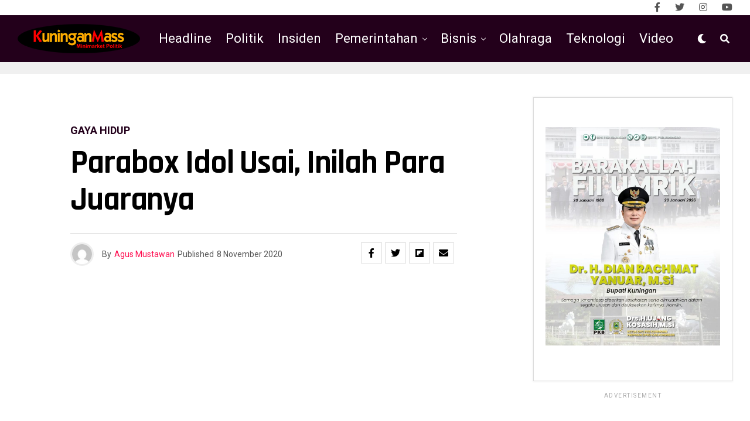

--- FILE ---
content_type: text/html; charset=utf-8
request_url: https://www.google.com/recaptcha/api2/aframe
body_size: 269
content:
<!DOCTYPE HTML><html><head><meta http-equiv="content-type" content="text/html; charset=UTF-8"></head><body><script nonce="VOyQNTXBrO-SNrh3wZaYhA">/** Anti-fraud and anti-abuse applications only. See google.com/recaptcha */ try{var clients={'sodar':'https://pagead2.googlesyndication.com/pagead/sodar?'};window.addEventListener("message",function(a){try{if(a.source===window.parent){var b=JSON.parse(a.data);var c=clients[b['id']];if(c){var d=document.createElement('img');d.src=c+b['params']+'&rc='+(localStorage.getItem("rc::a")?sessionStorage.getItem("rc::b"):"");window.document.body.appendChild(d);sessionStorage.setItem("rc::e",parseInt(sessionStorage.getItem("rc::e")||0)+1);localStorage.setItem("rc::h",'1769456352788');}}}catch(b){}});window.parent.postMessage("_grecaptcha_ready", "*");}catch(b){}</script></body></html>